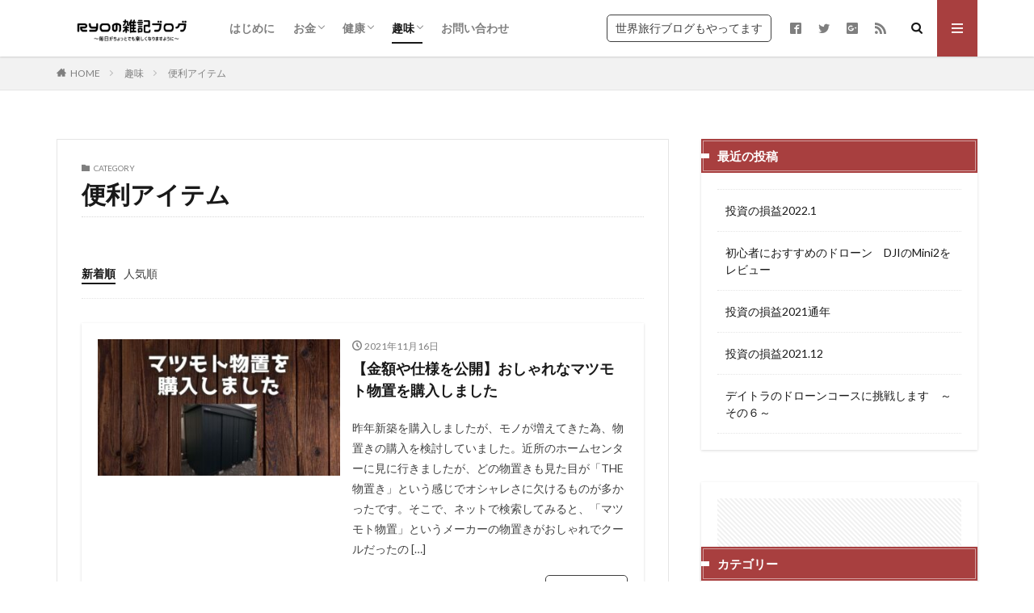

--- FILE ---
content_type: text/html; charset=UTF-8
request_url: https://ryo-zakki.sekaryo.com/category/%E8%B6%A3%E5%91%B3/%E4%BE%BF%E5%88%A9%E3%82%A2%E3%82%A4%E3%83%86%E3%83%A0/
body_size: 15255
content:

<!DOCTYPE html>

<html lang="ja" prefix="og: http://ogp.me/ns#" class="t-html 
">

<head prefix="og: http://ogp.me/ns# fb: http://ogp.me/ns/fb# article: http://ogp.me/ns/article#">
<meta charset="UTF-8">
<title>便利アイテム│RYOの雑記ブログ　〜毎日がちょっとでも楽しくなりますように〜</title>
<meta name='robots' content='max-image-preview:large' />
<style id='wp-img-auto-sizes-contain-inline-css' type='text/css'>
img:is([sizes=auto i],[sizes^="auto," i]){contain-intrinsic-size:3000px 1500px}
/*# sourceURL=wp-img-auto-sizes-contain-inline-css */
</style>
<link rel='stylesheet' id='dashicons-css' href='https://ryo-zakki.sekaryo.com/wp-includes/css/dashicons.min.css?ver=6.9' type='text/css' media='all' />
<link rel='stylesheet' id='thickbox-css' href='https://ryo-zakki.sekaryo.com/wp-includes/js/thickbox/thickbox.css?ver=6.9' type='text/css' media='all' />
<link rel='stylesheet' id='wp-block-library-css' href='https://ryo-zakki.sekaryo.com/wp-includes/css/dist/block-library/style.min.css?ver=6.9' type='text/css' media='all' />
<style id='global-styles-inline-css' type='text/css'>
:root{--wp--preset--aspect-ratio--square: 1;--wp--preset--aspect-ratio--4-3: 4/3;--wp--preset--aspect-ratio--3-4: 3/4;--wp--preset--aspect-ratio--3-2: 3/2;--wp--preset--aspect-ratio--2-3: 2/3;--wp--preset--aspect-ratio--16-9: 16/9;--wp--preset--aspect-ratio--9-16: 9/16;--wp--preset--color--black: #000000;--wp--preset--color--cyan-bluish-gray: #abb8c3;--wp--preset--color--white: #ffffff;--wp--preset--color--pale-pink: #f78da7;--wp--preset--color--vivid-red: #cf2e2e;--wp--preset--color--luminous-vivid-orange: #ff6900;--wp--preset--color--luminous-vivid-amber: #fcb900;--wp--preset--color--light-green-cyan: #7bdcb5;--wp--preset--color--vivid-green-cyan: #00d084;--wp--preset--color--pale-cyan-blue: #8ed1fc;--wp--preset--color--vivid-cyan-blue: #0693e3;--wp--preset--color--vivid-purple: #9b51e0;--wp--preset--gradient--vivid-cyan-blue-to-vivid-purple: linear-gradient(135deg,rgb(6,147,227) 0%,rgb(155,81,224) 100%);--wp--preset--gradient--light-green-cyan-to-vivid-green-cyan: linear-gradient(135deg,rgb(122,220,180) 0%,rgb(0,208,130) 100%);--wp--preset--gradient--luminous-vivid-amber-to-luminous-vivid-orange: linear-gradient(135deg,rgb(252,185,0) 0%,rgb(255,105,0) 100%);--wp--preset--gradient--luminous-vivid-orange-to-vivid-red: linear-gradient(135deg,rgb(255,105,0) 0%,rgb(207,46,46) 100%);--wp--preset--gradient--very-light-gray-to-cyan-bluish-gray: linear-gradient(135deg,rgb(238,238,238) 0%,rgb(169,184,195) 100%);--wp--preset--gradient--cool-to-warm-spectrum: linear-gradient(135deg,rgb(74,234,220) 0%,rgb(151,120,209) 20%,rgb(207,42,186) 40%,rgb(238,44,130) 60%,rgb(251,105,98) 80%,rgb(254,248,76) 100%);--wp--preset--gradient--blush-light-purple: linear-gradient(135deg,rgb(255,206,236) 0%,rgb(152,150,240) 100%);--wp--preset--gradient--blush-bordeaux: linear-gradient(135deg,rgb(254,205,165) 0%,rgb(254,45,45) 50%,rgb(107,0,62) 100%);--wp--preset--gradient--luminous-dusk: linear-gradient(135deg,rgb(255,203,112) 0%,rgb(199,81,192) 50%,rgb(65,88,208) 100%);--wp--preset--gradient--pale-ocean: linear-gradient(135deg,rgb(255,245,203) 0%,rgb(182,227,212) 50%,rgb(51,167,181) 100%);--wp--preset--gradient--electric-grass: linear-gradient(135deg,rgb(202,248,128) 0%,rgb(113,206,126) 100%);--wp--preset--gradient--midnight: linear-gradient(135deg,rgb(2,3,129) 0%,rgb(40,116,252) 100%);--wp--preset--font-size--small: 13px;--wp--preset--font-size--medium: 20px;--wp--preset--font-size--large: 36px;--wp--preset--font-size--x-large: 42px;--wp--preset--spacing--20: 0.44rem;--wp--preset--spacing--30: 0.67rem;--wp--preset--spacing--40: 1rem;--wp--preset--spacing--50: 1.5rem;--wp--preset--spacing--60: 2.25rem;--wp--preset--spacing--70: 3.38rem;--wp--preset--spacing--80: 5.06rem;--wp--preset--shadow--natural: 6px 6px 9px rgba(0, 0, 0, 0.2);--wp--preset--shadow--deep: 12px 12px 50px rgba(0, 0, 0, 0.4);--wp--preset--shadow--sharp: 6px 6px 0px rgba(0, 0, 0, 0.2);--wp--preset--shadow--outlined: 6px 6px 0px -3px rgb(255, 255, 255), 6px 6px rgb(0, 0, 0);--wp--preset--shadow--crisp: 6px 6px 0px rgb(0, 0, 0);}:where(.is-layout-flex){gap: 0.5em;}:where(.is-layout-grid){gap: 0.5em;}body .is-layout-flex{display: flex;}.is-layout-flex{flex-wrap: wrap;align-items: center;}.is-layout-flex > :is(*, div){margin: 0;}body .is-layout-grid{display: grid;}.is-layout-grid > :is(*, div){margin: 0;}:where(.wp-block-columns.is-layout-flex){gap: 2em;}:where(.wp-block-columns.is-layout-grid){gap: 2em;}:where(.wp-block-post-template.is-layout-flex){gap: 1.25em;}:where(.wp-block-post-template.is-layout-grid){gap: 1.25em;}.has-black-color{color: var(--wp--preset--color--black) !important;}.has-cyan-bluish-gray-color{color: var(--wp--preset--color--cyan-bluish-gray) !important;}.has-white-color{color: var(--wp--preset--color--white) !important;}.has-pale-pink-color{color: var(--wp--preset--color--pale-pink) !important;}.has-vivid-red-color{color: var(--wp--preset--color--vivid-red) !important;}.has-luminous-vivid-orange-color{color: var(--wp--preset--color--luminous-vivid-orange) !important;}.has-luminous-vivid-amber-color{color: var(--wp--preset--color--luminous-vivid-amber) !important;}.has-light-green-cyan-color{color: var(--wp--preset--color--light-green-cyan) !important;}.has-vivid-green-cyan-color{color: var(--wp--preset--color--vivid-green-cyan) !important;}.has-pale-cyan-blue-color{color: var(--wp--preset--color--pale-cyan-blue) !important;}.has-vivid-cyan-blue-color{color: var(--wp--preset--color--vivid-cyan-blue) !important;}.has-vivid-purple-color{color: var(--wp--preset--color--vivid-purple) !important;}.has-black-background-color{background-color: var(--wp--preset--color--black) !important;}.has-cyan-bluish-gray-background-color{background-color: var(--wp--preset--color--cyan-bluish-gray) !important;}.has-white-background-color{background-color: var(--wp--preset--color--white) !important;}.has-pale-pink-background-color{background-color: var(--wp--preset--color--pale-pink) !important;}.has-vivid-red-background-color{background-color: var(--wp--preset--color--vivid-red) !important;}.has-luminous-vivid-orange-background-color{background-color: var(--wp--preset--color--luminous-vivid-orange) !important;}.has-luminous-vivid-amber-background-color{background-color: var(--wp--preset--color--luminous-vivid-amber) !important;}.has-light-green-cyan-background-color{background-color: var(--wp--preset--color--light-green-cyan) !important;}.has-vivid-green-cyan-background-color{background-color: var(--wp--preset--color--vivid-green-cyan) !important;}.has-pale-cyan-blue-background-color{background-color: var(--wp--preset--color--pale-cyan-blue) !important;}.has-vivid-cyan-blue-background-color{background-color: var(--wp--preset--color--vivid-cyan-blue) !important;}.has-vivid-purple-background-color{background-color: var(--wp--preset--color--vivid-purple) !important;}.has-black-border-color{border-color: var(--wp--preset--color--black) !important;}.has-cyan-bluish-gray-border-color{border-color: var(--wp--preset--color--cyan-bluish-gray) !important;}.has-white-border-color{border-color: var(--wp--preset--color--white) !important;}.has-pale-pink-border-color{border-color: var(--wp--preset--color--pale-pink) !important;}.has-vivid-red-border-color{border-color: var(--wp--preset--color--vivid-red) !important;}.has-luminous-vivid-orange-border-color{border-color: var(--wp--preset--color--luminous-vivid-orange) !important;}.has-luminous-vivid-amber-border-color{border-color: var(--wp--preset--color--luminous-vivid-amber) !important;}.has-light-green-cyan-border-color{border-color: var(--wp--preset--color--light-green-cyan) !important;}.has-vivid-green-cyan-border-color{border-color: var(--wp--preset--color--vivid-green-cyan) !important;}.has-pale-cyan-blue-border-color{border-color: var(--wp--preset--color--pale-cyan-blue) !important;}.has-vivid-cyan-blue-border-color{border-color: var(--wp--preset--color--vivid-cyan-blue) !important;}.has-vivid-purple-border-color{border-color: var(--wp--preset--color--vivid-purple) !important;}.has-vivid-cyan-blue-to-vivid-purple-gradient-background{background: var(--wp--preset--gradient--vivid-cyan-blue-to-vivid-purple) !important;}.has-light-green-cyan-to-vivid-green-cyan-gradient-background{background: var(--wp--preset--gradient--light-green-cyan-to-vivid-green-cyan) !important;}.has-luminous-vivid-amber-to-luminous-vivid-orange-gradient-background{background: var(--wp--preset--gradient--luminous-vivid-amber-to-luminous-vivid-orange) !important;}.has-luminous-vivid-orange-to-vivid-red-gradient-background{background: var(--wp--preset--gradient--luminous-vivid-orange-to-vivid-red) !important;}.has-very-light-gray-to-cyan-bluish-gray-gradient-background{background: var(--wp--preset--gradient--very-light-gray-to-cyan-bluish-gray) !important;}.has-cool-to-warm-spectrum-gradient-background{background: var(--wp--preset--gradient--cool-to-warm-spectrum) !important;}.has-blush-light-purple-gradient-background{background: var(--wp--preset--gradient--blush-light-purple) !important;}.has-blush-bordeaux-gradient-background{background: var(--wp--preset--gradient--blush-bordeaux) !important;}.has-luminous-dusk-gradient-background{background: var(--wp--preset--gradient--luminous-dusk) !important;}.has-pale-ocean-gradient-background{background: var(--wp--preset--gradient--pale-ocean) !important;}.has-electric-grass-gradient-background{background: var(--wp--preset--gradient--electric-grass) !important;}.has-midnight-gradient-background{background: var(--wp--preset--gradient--midnight) !important;}.has-small-font-size{font-size: var(--wp--preset--font-size--small) !important;}.has-medium-font-size{font-size: var(--wp--preset--font-size--medium) !important;}.has-large-font-size{font-size: var(--wp--preset--font-size--large) !important;}.has-x-large-font-size{font-size: var(--wp--preset--font-size--x-large) !important;}
/*# sourceURL=global-styles-inline-css */
</style>

<style id='classic-theme-styles-inline-css' type='text/css'>
/*! This file is auto-generated */
.wp-block-button__link{color:#fff;background-color:#32373c;border-radius:9999px;box-shadow:none;text-decoration:none;padding:calc(.667em + 2px) calc(1.333em + 2px);font-size:1.125em}.wp-block-file__button{background:#32373c;color:#fff;text-decoration:none}
/*# sourceURL=/wp-includes/css/classic-themes.min.css */
</style>
<script type="text/javascript" src="https://ryo-zakki.sekaryo.com/wp-includes/js/jquery/jquery.min.js?ver=3.7.1" id="jquery-core-js"></script>
<script type="text/javascript" src="https://ryo-zakki.sekaryo.com/wp-includes/js/jquery/jquery-migrate.min.js?ver=3.4.1" id="jquery-migrate-js"></script>
<link rel="https://api.w.org/" href="https://ryo-zakki.sekaryo.com/wp-json/" /><link rel="alternate" title="JSON" type="application/json" href="https://ryo-zakki.sekaryo.com/wp-json/wp/v2/categories/5" /><link class="css-async" rel href="https://ryo-zakki.sekaryo.com/wp-content/themes/the-thor/css/icon.min.css">
<link class="css-async" rel href="https://fonts.googleapis.com/css?family=Lato:100,300,400,700,900">
<link class="css-async" rel href="https://fonts.googleapis.com/css?family=Fjalla+One">
<link rel="stylesheet" href="https://fonts.googleapis.com/css?family=Noto+Sans+JP:100,200,300,400,500,600,700,800,900">
<link rel="stylesheet" href="https://ryo-zakki.sekaryo.com/wp-content/themes/the-thor/style.min.css">
<link rel="next" href="https://ryo-zakki.sekaryo.com/category/%E8%B6%A3%E5%91%B3/%E4%BE%BF%E5%88%A9%E3%82%A2%E3%82%A4%E3%83%86%E3%83%A0/page/2/" />
<script src="https://ajax.googleapis.com/ajax/libs/jquery/1.12.4/jquery.min.js"></script>
<meta http-equiv="X-UA-Compatible" content="IE=edge">
<meta name="viewport" content="width=device-width, initial-scale=1, viewport-fit=cover"/>
<script>
(function(i,s,o,g,r,a,m){i['GoogleAnalyticsObject']=r;i[r]=i[r]||function(){
(i[r].q=i[r].q||[]).push(arguments)},i[r].l=1*new Date();a=s.createElement(o),
m=s.getElementsByTagName(o)[0];a.async=1;a.src=g;m.parentNode.insertBefore(a,m)
})(window,document,'script','https://www.google-analytics.com/analytics.js','ga');

ga('create', 'UA-123748823-2', 'auto');
ga('send', 'pageview');
</script>
<style>
.swiper-slider{height: 260px;}@media only screen and (min-width: 768px){.swiper-slider {height: 300px;}}.eyecatch__link.eyecatch__link-mask:hover::after{content: "DETAIL";}.eyecatch__link.eyecatch__link-maskzoom:hover::after{content: "DETAIL";}.eyecatch__link.eyecatch__link-maskzoomrotate:hover::after{content: "DETAIL";}.content .es-LiconBox:before{background-color:#a83f3f;}.content .es-LiconCircle:before{background-color:#a83f3f;}.content .es-BTiconBox:before{background-color:#a83f3f;}.content .es-BTiconCircle:before{background-color:#a83f3f;}.content .es-BiconObi{border-color:#a83f3f;}.content .es-BiconCorner:before{background-color:#a83f3f;}.content .es-BiconCircle:before{background-color:#a83f3f;}.content .es-BmarkHatena::before{background-color:#005293;}.content .es-BmarkExcl::before{background-color:#b60105;}.content .es-BmarkQ::before{background-color:#005293;}.content .es-BmarkQ::after{border-top-color:#005293;}.content .es-BmarkA::before{color:#b60105;}.content .es-BsubTradi::before{color:#ffffff;background-color:#b60105;border-color:#b60105;}.btn__link-primary{color:#ffffff; background-color:#3f3f3f;}.content .btn__link-primary{color:#ffffff; background-color:#3f3f3f;}.searchBtn__contentInner .btn__link-search{color:#ffffff; background-color:#3f3f3f;}.btn__link-secondary{color:#ffffff; background-color:#3f3f3f;}.content .btn__link-secondary{color:#ffffff; background-color:#3f3f3f;}.btn__link-search{color:#ffffff; background-color:#3f3f3f;}.btn__link-normal{color:#3f3f3f;}.content .btn__link-normal{color:#3f3f3f;}.btn__link-normal:hover{background-color:#3f3f3f;}.content .btn__link-normal:hover{background-color:#3f3f3f;}.comments__list .comment-reply-link{color:#3f3f3f;}.comments__list .comment-reply-link:hover{background-color:#3f3f3f;}@media only screen and (min-width: 992px){.subNavi__link-pickup{color:#3f3f3f;}}@media only screen and (min-width: 992px){.subNavi__link-pickup:hover{background-color:#3f3f3f;}}.partsH2-12 h2{color:#191919; border-left-color:#f2f2f2; border-bottom-color:#d8d8d8;}.partsH3-25 h3{color:#191919; background-color:#f2f2f2;}.partsH3-25 h3::after{border-top-color:#f2f2f2;}.content h4{color:#191919}.content h5{color:#191919}.content ul > li::before{color:#a83f3f;}.content ul{color:#191919;}.content ol > li::before{color:#a83f3f; border-color:#a83f3f;}.content ol > li > ol > li::before{background-color:#a83f3f; border-color:#a83f3f;}.content ol > li > ol > li > ol > li::before{color:#a83f3f; border-color:#a83f3f;}.content ol{color:#191919;}.content .balloon .balloon__text{color:#191919; background-color:#f2f2f2;}.content .balloon .balloon__text-left:before{border-left-color:#f2f2f2;}.content .balloon .balloon__text-right:before{border-right-color:#f2f2f2;}.content .balloon-boder .balloon__text{color:#191919; background-color:#ffffff;  border-color:#d8d8d8;}.content .balloon-boder .balloon__text-left:before{border-left-color:#d8d8d8;}.content .balloon-boder .balloon__text-left:after{border-left-color:#ffffff;}.content .balloon-boder .balloon__text-right:before{border-right-color:#d8d8d8;}.content .balloon-boder .balloon__text-right:after{border-right-color:#ffffff;}.content blockquote{color:#191919; background-color:#f2f2f2;}.content blockquote::before{color:#d8d8d8;}.content table{color:#191919; border-top-color:#E5E5E5; border-left-color:#E5E5E5;}.content table th{background:#7f7f7f; color:#ffffff; ;border-right-color:#E5E5E5; border-bottom-color:#E5E5E5;}.content table td{background:#ffffff; ;border-right-color:#E5E5E5; border-bottom-color:#E5E5E5;}.content table tr:nth-child(odd) td{background-color:#f2f2f2;}
</style>
<style type="text/css">.broken_link, a.broken_link {
	text-decoration: line-through;
}</style><meta property="og:site_name" content="RYOの雑記ブログ　〜毎日がちょっとでも楽しくなりますように〜" />
<meta property="og:type" content="website" />
<meta property="og:title" content="便利アイテム│RYOの雑記ブログ　〜毎日がちょっとでも楽しくなりますように〜" />
<meta property="og:description" content="" />
<meta property="og:url" content="https://ryo-zakki.sekaryo.com/category/%e8%b6%a3%e5%91%b3/%e4%be%bf%e5%88%a9%e3%82%a2%e3%82%a4%e3%83%86%e3%83%a0/" />
<meta property="og:image" content="https://ryo-zakki.sekaryo.com/wp-content/themes/the-thor/img/img_no_768.gif" />
<meta name="twitter:card" content="summary_large_image" />
<meta name="twitter:site" content="@examples" />


</head>
<body class=" t-logoSp40 t-logoPc70 t-footerFixed" id="top">


  <!--l-header-->
  <header class="l-header l-header-shadow">
    <div class="container container-header">

      <!--logo-->
			<p class="siteTitle">
				<a class="siteTitle__link" href="https://ryo-zakki.sekaryo.com">
											<img class="siteTitle__logo" src="https://ryo-zakki.sekaryo.com/wp-content/uploads/burogu-logo-2.png" alt="RYOの雑記ブログ　〜毎日がちょっとでも楽しくなりますように〜" width="500" height="180" >
					        </a>
      </p>      <!--/logo-->


      				<!--globalNavi-->
				<nav class="globalNavi">
					<div class="globalNavi__inner">
            <ul class="globalNavi__list"><li id="menu-item-57" class="menu-item menu-item-type-post_type menu-item-object-page menu-item-57"><a href="https://ryo-zakki.sekaryo.com/nice-to-meet-you/">はじめに</a></li>
<li id="menu-item-85" class="menu-item menu-item-type-taxonomy menu-item-object-category menu-item-has-children menu-item-85"><a href="https://ryo-zakki.sekaryo.com/category/money/">お金</a>
<ul class="sub-menu">
	<li id="menu-item-305" class="menu-item menu-item-type-taxonomy menu-item-object-category menu-item-305"><a href="https://ryo-zakki.sekaryo.com/category/money/%e6%8a%95%e8%b3%87/">投資</a></li>
	<li id="menu-item-407" class="menu-item menu-item-type-taxonomy menu-item-object-category menu-item-407"><a href="https://ryo-zakki.sekaryo.com/category/money/setuyaku/">節約</a></li>
</ul>
</li>
<li id="menu-item-307" class="menu-item menu-item-type-taxonomy menu-item-object-category menu-item-has-children menu-item-307"><a href="https://ryo-zakki.sekaryo.com/category/%e5%81%a5%e5%ba%b7/">健康</a>
<ul class="sub-menu">
	<li id="menu-item-306" class="menu-item menu-item-type-taxonomy menu-item-object-category menu-item-306"><a href="https://ryo-zakki.sekaryo.com/category/%e5%81%a5%e5%ba%b7/%e9%81%8b%e5%8b%95/">運動</a></li>
	<li id="menu-item-497" class="menu-item menu-item-type-taxonomy menu-item-object-category menu-item-497"><a href="https://ryo-zakki.sekaryo.com/category/%e5%81%a5%e5%ba%b7/%e9%a3%9f%e4%ba%8b/">食事</a></li>
</ul>
</li>
<li id="menu-item-498" class="menu-item menu-item-type-taxonomy menu-item-object-category current-category-ancestor current-menu-ancestor current-menu-parent current-category-parent menu-item-has-children menu-item-498"><a href="https://ryo-zakki.sekaryo.com/category/%e8%b6%a3%e5%91%b3/">趣味</a>
<ul class="sub-menu">
	<li id="menu-item-1066" class="menu-item menu-item-type-taxonomy menu-item-object-category menu-item-1066"><a href="https://ryo-zakki.sekaryo.com/category/%e8%b6%a3%e5%91%b3/%e3%83%89%e3%83%ad%e3%83%bc%e3%83%b3/">ドローン</a></li>
	<li id="menu-item-205" class="menu-item menu-item-type-taxonomy menu-item-object-category current-menu-item menu-item-205"><a href="https://ryo-zakki.sekaryo.com/category/%e8%b6%a3%e5%91%b3/%e4%be%bf%e5%88%a9%e3%82%a2%e3%82%a4%e3%83%86%e3%83%a0/" aria-current="page">便利アイテム</a></li>
	<li id="menu-item-449" class="menu-item menu-item-type-taxonomy menu-item-object-category menu-item-449"><a href="https://ryo-zakki.sekaryo.com/category/%e8%b6%a3%e5%91%b3/%e8%8a%9d%e7%94%9f%e6%97%a5%e8%a8%98/">芝生日記</a></li>
	<li id="menu-item-242" class="menu-item menu-item-type-taxonomy menu-item-object-category menu-item-242"><a href="https://ryo-zakki.sekaryo.com/category/%e8%b6%a3%e5%91%b3/%e3%81%8a%e5%ba%97%e7%b4%b9%e4%bb%8b/">お店紹介</a></li>
	<li id="menu-item-541" class="menu-item menu-item-type-taxonomy menu-item-object-category menu-item-541"><a href="https://ryo-zakki.sekaryo.com/category/%e8%b6%a3%e5%91%b3/%e6%9b%b8%e7%b1%8d%e7%b4%b9%e4%bb%8b/">書籍紹介</a></li>
</ul>
</li>
<li id="menu-item-394" class="menu-item menu-item-type-post_type menu-item-object-page menu-item-394"><a href="https://ryo-zakki.sekaryo.com/contact-form/">お問い合わせ</a></li>
</ul>					</div>
				</nav>
				<!--/globalNavi-->
			

							<!--subNavi-->
				<nav class="subNavi">
	        	        						<ul class="subNavi__list">
															<li class="subNavi__item"><a class="subNavi__link subNavi__link-pickup" href="https://sekaryo.com/">世界旅行ブログもやってます</a></li>
															<li class="subNavi__item"><a class="subNavi__link icon-facebook2" href="https://www.facebook.com/examples"></a></li>
															<li class="subNavi__item"><a class="subNavi__link icon-twitter" href="https://twitter.com/examples"></a></li>
															<li class="subNavi__item"><a class="subNavi__link icon-google-plus2" href="https://plus.google.com/examples"></a></li>
																								<li class="subNavi__item"><a class="subNavi__link icon-rss" href="https://ryo-zakki.sekaryo.com/feed/"></a></li>
																					</ul>
									</nav>
				<!--/subNavi-->
			

            <!--searchBtn-->
			<div class="searchBtn ">
        <input class="searchBtn__checkbox" id="searchBtn-checkbox" type="checkbox">
        <label class="searchBtn__link searchBtn__link-text icon-search" for="searchBtn-checkbox"></label>
        <label class="searchBtn__unshown" for="searchBtn-checkbox"></label>

        <div class="searchBtn__content">
          <div class="searchBtn__scroll">
            <label class="searchBtn__close" for="searchBtn-checkbox"><i class="icon-close"></i>CLOSE</label>
            <div class="searchBtn__contentInner">
              <aside class="widget">
  <div class="widgetSearch">
    <form method="get" action="https://ryo-zakki.sekaryo.com" target="_top">
  <div class="widgetSearch__contents">
    <h3 class="heading heading-tertiary">キーワード</h3>
    <input class="widgetSearch__input widgetSearch__input-max" type="text" name="s" placeholder="キーワードを入力" value="">

        <ol class="widgetSearch__word">
            <li class="widgetSearch__wordItem"><a href="https://ryo-zakki.sekaryo.com?s=WEB">WEB</a></li>
	              <li class="widgetSearch__wordItem"><a href="https://ryo-zakki.sekaryo.com?s=デザイン">デザイン</a></li>
	              <li class="widgetSearch__wordItem"><a href="https://ryo-zakki.sekaryo.com?s=SEO">SEO</a></li>
	                  </ol>
    
  </div>

  <div class="widgetSearch__contents">
    <h3 class="heading heading-tertiary">カテゴリー</h3>
	<select  name='cat' id='cat_697e8a7eacb25' class='widgetSearch__select'>
	<option value=''>カテゴリーを選択</option>
	<option class="level-0" value="1">カテゴリー</option>
	<option class="level-0" value="3">お金</option>
	<option class="level-0" value="5" selected="selected">便利アイテム</option>
	<option class="level-0" value="15">健康</option>
	<option class="level-0" value="16">投資</option>
	<option class="level-0" value="17">運動</option>
	<option class="level-0" value="23">お店紹介</option>
	<option class="level-0" value="44">節約</option>
	<option class="level-0" value="47">芝生日記</option>
	<option class="level-0" value="50">食事</option>
	<option class="level-0" value="51">趣味</option>
	<option class="level-0" value="57">書籍紹介</option>
	<option class="level-0" value="58">ドローン</option>
</select>
  </div>

  	<div class="widgetSearch__tag">
    <h3 class="heading heading-tertiary">タグ</h3>
    <label><input class="widgetSearch__check" type="checkbox" name="tag[]" value="eh-ls300" /><span class="widgetSearch__checkLabel">EH-LS300</span></label><label><input class="widgetSearch__check" type="checkbox" name="tag[]" value="eh-ls500" /><span class="widgetSearch__checkLabel">EH-LS500</span></label><label><input class="widgetSearch__check" type="checkbox" name="tag[]" value="eh-tw7000%e3%80%81%e3%83%a1%e3%83%aa%e3%83%83%e3%83%88" /><span class="widgetSearch__checkLabel">EH-TW7000、メリット</span></label><label><input class="widgetSearch__check" type="checkbox" name="tag[]" value="icl" /><span class="widgetSearch__checkLabel">ICL</span></label><label><input class="widgetSearch__check" type="checkbox" name="tag[]" value="maru" /><span class="widgetSearch__checkLabel">MARU</span></label><label><input class="widgetSearch__check" type="checkbox" name="tag[]" value="qrio-lock" /><span class="widgetSearch__checkLabel">Qrio Lock</span></label><label><input class="widgetSearch__check" type="checkbox" name="tag[]" value="watch-gt-2-pro" /><span class="widgetSearch__checkLabel">WATCH GT 2 PRO</span></label><label><input class="widgetSearch__check" type="checkbox" name="tag[]" value="wena3" /><span class="widgetSearch__checkLabel">wena3</span></label><label><input class="widgetSearch__check" type="checkbox" name="tag[]" value="zita" /><span class="widgetSearch__checkLabel">ZitA</span></label><label><input class="widgetSearch__check" type="checkbox" name="tag[]" value="%e3%81%82%e3%82%8f%e3%82%89%e5%b8%82" /><span class="widgetSearch__checkLabel">あわら市</span></label><label><input class="widgetSearch__check" type="checkbox" name="tag[]" value="%e3%81%a4%e3%81%bf%e3%81%9f%e3%81%a6nisa" /><span class="widgetSearch__checkLabel">つみたてNISA</span></label><label><input class="widgetSearch__check" type="checkbox" name="tag[]" value="%e3%82%ad%e3%83%a5%e3%83%aa%e3%82%aa%e3%83%ad%e3%83%83%e3%82%af" /><span class="widgetSearch__checkLabel">キュリオロック</span></label><label><input class="widgetSearch__check" type="checkbox" name="tag[]" value="%e3%82%b3%e3%83%b3%e3%83%9c%e3%83%a9%e3%82%a4%e3%83%88" /><span class="widgetSearch__checkLabel">コンボライト</span></label><label><input class="widgetSearch__check" type="checkbox" name="tag[]" value="%e3%82%b4%e3%83%9f%e7%ae%b1" /><span class="widgetSearch__checkLabel">ゴミ箱</span></label><label><input class="widgetSearch__check" type="checkbox" name="tag[]" value="%e3%82%b9%e3%83%86%e3%83%bc%e3%82%ad" /><span class="widgetSearch__checkLabel">ステーキ</span></label><label><input class="widgetSearch__check" type="checkbox" name="tag[]" value="%e3%83%80%e3%82%a4%e3%82%a8%e3%83%83%e3%83%88" /><span class="widgetSearch__checkLabel">ダイエット</span></label><label><input class="widgetSearch__check" type="checkbox" name="tag[]" value="%e3%83%87%e3%83%a1%e3%83%aa%e3%83%83%e3%83%88" /><span class="widgetSearch__checkLabel">デメリット</span></label><label><input class="widgetSearch__check" type="checkbox" name="tag[]" value="%e3%83%91%e3%83%ac%e3%82%aa" /><span class="widgetSearch__checkLabel">パレオ</span></label><label><input class="widgetSearch__check" type="checkbox" name="tag[]" value="%e3%83%97%e3%83%ad%e3%82%b0%e3%83%a9%e3%83%a0" /><span class="widgetSearch__checkLabel">プログラム</span></label><label><input class="widgetSearch__check" type="checkbox" name="tag[]" value="%e3%83%97%e3%83%ad%e3%82%b8%e3%82%a7%e3%82%af%e3%82%bf%e3%83%bc" /><span class="widgetSearch__checkLabel">プロジェクター</span></label><label><input class="widgetSearch__check" type="checkbox" name="tag[]" value="%e3%83%a1%e3%83%aa%e3%83%83%e3%83%88" /><span class="widgetSearch__checkLabel">メリット</span></label><label><input class="widgetSearch__check" type="checkbox" name="tag[]" value="%e3%83%aa%e3%83%b3%e3%82%b0%e3%83%95%e3%82%a3%e3%83%83%e3%83%88%e3%82%a2%e3%83%89%e3%83%99%e3%83%b3%e3%83%81%e3%83%a3%e3%83%bc" /><span class="widgetSearch__checkLabel">リングフィットアドベンチャー</span></label><label><input class="widgetSearch__check" type="checkbox" name="tag[]" value="%e3%83%ac%e3%83%bc%e3%82%b7%e3%83%83%e3%82%af" /><span class="widgetSearch__checkLabel">レーシック</span></label><label><input class="widgetSearch__check" type="checkbox" name="tag[]" value="%e5%81%a5%e5%ba%b7" /><span class="widgetSearch__checkLabel">健康</span></label><label><input class="widgetSearch__check" type="checkbox" name="tag[]" value="%e5%89%8a%e6%b8%9b" /><span class="widgetSearch__checkLabel">削減</span></label><label><input class="widgetSearch__check" type="checkbox" name="tag[]" value="%e5%8d%98%e5%88%a9" /><span class="widgetSearch__checkLabel">単利</span></label><label><input class="widgetSearch__check" type="checkbox" name="tag[]" value="%e5%9b%ba%e5%ae%9a%e8%b2%bb" /><span class="widgetSearch__checkLabel">固定費</span></label><label><input class="widgetSearch__check" type="checkbox" name="tag[]" value="%e5%ae%85%e9%85%8d%e3%83%9c%e3%83%83%e3%82%af%e3%82%b9" /><span class="widgetSearch__checkLabel">宅配ボックス</span></label><label><input class="widgetSearch__check" type="checkbox" name="tag[]" value="%e5%ae%9f%e8%b7%b5" /><span class="widgetSearch__checkLabel">実践</span></label><label><input class="widgetSearch__check" type="checkbox" name="tag[]" value="%e5%b9%b4%e5%88%a9" /><span class="widgetSearch__checkLabel">年利</span></label><label><input class="widgetSearch__check" type="checkbox" name="tag[]" value="%e6%8a%95%e8%b3%87" /><span class="widgetSearch__checkLabel">投資</span></label><label><input class="widgetSearch__check" type="checkbox" name="tag[]" value="%e6%8a%95%e8%b3%87%e4%bf%a1%e8%a8%97" /><span class="widgetSearch__checkLabel">投資信託</span></label><label><input class="widgetSearch__check" type="checkbox" name="tag[]" value="%e6%af%94%e8%bc%83" /><span class="widgetSearch__checkLabel">比較</span></label><label><input class="widgetSearch__check" type="checkbox" name="tag[]" value="%e7%a9%8d%e7%ab%8bnisa" /><span class="widgetSearch__checkLabel">積立NISA</span></label><label><input class="widgetSearch__check" type="checkbox" name="tag[]" value="%e7%a9%ba%e8%85%b9" /><span class="widgetSearch__checkLabel">空腹</span></label><label><input class="widgetSearch__check" type="checkbox" name="tag[]" value="%e7%b1%b3%e5%9b%bd%e6%a0%aa" /><span class="widgetSearch__checkLabel">米国株</span></label><label><input class="widgetSearch__check" type="checkbox" name="tag[]" value="%e8%87%aa%e5%8b%95%e9%96%8b%e9%96%89" /><span class="widgetSearch__checkLabel">自動開閉</span></label><label><input class="widgetSearch__check" type="checkbox" name="tag[]" value="%e8%a4%87%e5%88%a9" /><span class="widgetSearch__checkLabel">複利</span></label><label><input class="widgetSearch__check" type="checkbox" name="tag[]" value="%e8%a6%8b%e7%9b%b4%e3%81%97" /><span class="widgetSearch__checkLabel">見直し</span></label><label><input class="widgetSearch__check" type="checkbox" name="tag[]" value="%e8%a6%96%e5%8a%9b%e7%9f%af%e6%ad%a3" /><span class="widgetSearch__checkLabel">視力矯正</span></label>  </div>
  
  <div class="btn btn-search">
    <button class="btn__link btn__link-search" type="submit" value="search">検索</button>
  </div>
</form>
  </div>
</aside>
            </div>
          </div>
        </div>
      </div>
			<!--/searchBtn-->
      

            <!--menuBtn-->
			<div class="menuBtn ">
        <input class="menuBtn__checkbox" id="menuBtn-checkbox" type="checkbox">
        <label class="menuBtn__link menuBtn__link-text icon-menu" for="menuBtn-checkbox"></label>
        <label class="menuBtn__unshown" for="menuBtn-checkbox"></label>
        <div class="menuBtn__content">
          <div class="menuBtn__scroll">
            <label class="menuBtn__close" for="menuBtn-checkbox"><i class="icon-close"></i>CLOSE</label>
            <div class="menuBtn__contentInner">
															<nav class="menuBtn__navi u-none-pc">
	              		                	<div class="btn btn-center"><a class="btn__link btn__link-normal" href="https://sekaryo.com/">世界旅行ブログもやってます</a></div>
										                <ul class="menuBtn__naviList">
																					<li class="menuBtn__naviItem"><a class="menuBtn__naviLink icon-facebook" href="https://www.facebook.com/examples"></a></li>
																					<li class="menuBtn__naviItem"><a class="menuBtn__naviLink icon-twitter" href="https://twitter.com/examples"></a></li>
																					<li class="menuBtn__naviItem"><a class="menuBtn__naviLink icon-google-plus" href="https://plus.google.com/examples"></a></li>
																																	<li class="menuBtn__naviItem"><a class="menuBtn__naviLink icon-rss" href="https://ryo-zakki.sekaryo.com/feed/"></a></li>
																						                </ul>
								</nav>
	              																							<aside class="widget widget-menu widget_categories"><h2 class="heading heading-widgetbottom">カテゴリー</h2><form action="https://ryo-zakki.sekaryo.com" method="get"><label class="screen-reader-text" for="cat">カテゴリー</label><select  name='cat' id='cat' class='postform'>
	<option value='-1'>カテゴリーを選択</option>
	<option class="level-0" value="3">お金&nbsp;&nbsp;(20)</option>
	<option class="level-1" value="16">&nbsp;&nbsp;&nbsp;投資&nbsp;&nbsp;(14)</option>
	<option class="level-1" value="44">&nbsp;&nbsp;&nbsp;節約&nbsp;&nbsp;(3)</option>
	<option class="level-0" value="1">カテゴリー&nbsp;&nbsp;(3)</option>
	<option class="level-0" value="15">健康&nbsp;&nbsp;(7)</option>
	<option class="level-1" value="17">&nbsp;&nbsp;&nbsp;運動&nbsp;&nbsp;(3)</option>
	<option class="level-1" value="50">&nbsp;&nbsp;&nbsp;食事&nbsp;&nbsp;(3)</option>
	<option class="level-0" value="51">趣味&nbsp;&nbsp;(35)</option>
	<option class="level-1" value="23">&nbsp;&nbsp;&nbsp;お店紹介&nbsp;&nbsp;(1)</option>
	<option class="level-1" value="58">&nbsp;&nbsp;&nbsp;ドローン&nbsp;&nbsp;(7)</option>
	<option class="level-1" value="5" selected="selected">&nbsp;&nbsp;&nbsp;便利アイテム&nbsp;&nbsp;(11)</option>
	<option class="level-1" value="57">&nbsp;&nbsp;&nbsp;書籍紹介&nbsp;&nbsp;(3)</option>
	<option class="level-1" value="47">&nbsp;&nbsp;&nbsp;芝生日記&nbsp;&nbsp;(5)</option>
</select>
</form><script type="text/javascript">
/* <![CDATA[ */

( ( dropdownId ) => {
	const dropdown = document.getElementById( dropdownId );
	function onSelectChange() {
		setTimeout( () => {
			if ( 'escape' === dropdown.dataset.lastkey ) {
				return;
			}
			if ( dropdown.value && parseInt( dropdown.value ) > 0 && dropdown instanceof HTMLSelectElement ) {
				dropdown.parentElement.submit();
			}
		}, 250 );
	}
	function onKeyUp( event ) {
		if ( 'Escape' === event.key ) {
			dropdown.dataset.lastkey = 'escape';
		} else {
			delete dropdown.dataset.lastkey;
		}
	}
	function onClick() {
		delete dropdown.dataset.lastkey;
	}
	dropdown.addEventListener( 'keyup', onKeyUp );
	dropdown.addEventListener( 'click', onClick );
	dropdown.addEventListener( 'change', onSelectChange );
})( "cat" );

//# sourceURL=WP_Widget_Categories%3A%3Awidget
/* ]]> */
</script>
</aside><aside class="widget widget-menu widget_archive"><h2 class="heading heading-widgetbottom">アーカイブ</h2>		<label class="screen-reader-text" for="archives-dropdown-3">アーカイブ</label>
		<select id="archives-dropdown-3" name="archive-dropdown">
			
			<option value="">月を選択</option>
				<option value='https://ryo-zakki.sekaryo.com/2022/02/'> 2022年2月  (1)</option>
	<option value='https://ryo-zakki.sekaryo.com/2022/01/'> 2022年1月  (3)</option>
	<option value='https://ryo-zakki.sekaryo.com/2021/12/'> 2021年12月  (7)</option>
	<option value='https://ryo-zakki.sekaryo.com/2021/11/'> 2021年11月  (3)</option>
	<option value='https://ryo-zakki.sekaryo.com/2021/10/'> 2021年10月  (2)</option>
	<option value='https://ryo-zakki.sekaryo.com/2021/09/'> 2021年9月  (2)</option>
	<option value='https://ryo-zakki.sekaryo.com/2021/08/'> 2021年8月  (3)</option>
	<option value='https://ryo-zakki.sekaryo.com/2021/07/'> 2021年7月  (6)</option>
	<option value='https://ryo-zakki.sekaryo.com/2021/06/'> 2021年6月  (7)</option>
	<option value='https://ryo-zakki.sekaryo.com/2021/05/'> 2021年5月  (8)</option>
	<option value='https://ryo-zakki.sekaryo.com/2021/04/'> 2021年4月  (9)</option>
	<option value='https://ryo-zakki.sekaryo.com/2021/03/'> 2021年3月  (10)</option>

		</select>

			<script type="text/javascript">
/* <![CDATA[ */

( ( dropdownId ) => {
	const dropdown = document.getElementById( dropdownId );
	function onSelectChange() {
		setTimeout( () => {
			if ( 'escape' === dropdown.dataset.lastkey ) {
				return;
			}
			if ( dropdown.value ) {
				document.location.href = dropdown.value;
			}
		}, 250 );
	}
	function onKeyUp( event ) {
		if ( 'Escape' === event.key ) {
			dropdown.dataset.lastkey = 'escape';
		} else {
			delete dropdown.dataset.lastkey;
		}
	}
	function onClick() {
		delete dropdown.dataset.lastkey;
	}
	dropdown.addEventListener( 'keyup', onKeyUp );
	dropdown.addEventListener( 'click', onClick );
	dropdown.addEventListener( 'change', onSelectChange );
})( "archives-dropdown-3" );

//# sourceURL=WP_Widget_Archives%3A%3Awidget
/* ]]> */
</script>
</aside>							            </div>
          </div>
        </div>
			</div>
			<!--/menuBtn-->
      
    </div>
  </header>
  <!--/l-header-->


  <!--l-headerBottom-->
  <div class="l-headerBottom">

    
		
	  	    <div class="wider">
				<!--breadcrum-->
	      <div class="breadcrumb"><ul class="breadcrumb__list container"><li class="breadcrumb__item icon-home"><a href="https://ryo-zakki.sekaryo.com">HOME</a></li><li class="breadcrumb__item"><a href="https://ryo-zakki.sekaryo.com/category/%e8%b6%a3%e5%91%b3/">趣味</a></li><li class="breadcrumb__item breadcrumb__item-current"><a href="https://ryo-zakki.sekaryo.com/category/%e8%b6%a3%e5%91%b3/%e4%be%bf%e5%88%a9%e3%82%a2%e3%82%a4%e3%83%86%e3%83%a0/">便利アイテム</a></li></ul></div>				<!--/breadcrum-->
	    </div>
	  
  </div>
  <!--l-headerBottom-->


  <!--l-wrapper-->
  <div class="l-wrapper">

    <!--l-main-->
        <main class="l-main u-border">


              <div class="dividerBottom">
                    <div class="archiveHead            ">
                        <div class="archiveHead__contents">
              <span class="archiveHead__subtitle"><i class="icon-folder"></i>CATEGORY</span>
              <h1 class="heading heading-primary cc-ft5">便利アイテム</h1>
              
                          </div>
          </div>

                      <!--archiveContents-->
            <div class="archiveContents">

              <section class="content partsH2-12 partsH3-25">
                              </section>
            </div>
            <!--/archiveContents-->
                  </div>
      

      <div class="dividerBottom">
        <!--controller-->
        <input type="radio" name="controller__viewRadio" value="viewWide" class="controller__viewRadio" id="viewWide" ><input type="radio" name="controller__viewRadio" value="viewCard" class="controller__viewRadio" id="viewCard" ><input type="radio" name="controller__viewRadio" value="viewNormal" class="controller__viewRadio" id="viewNormal" checked><ul class="controller "><li class="controller__item"><form method="get" name="newer" action="https://ryo-zakki.sekaryo.com/category/%E8%B6%A3%E5%91%B3/%E4%BE%BF%E5%88%A9%E3%82%A2%E3%82%A4%E3%83%86%E3%83%A0/"><input type="hidden" name="sort" value="newer" /><a class="controller__link is-current" href="javascript:newer.submit()">新着順</a></form></li><li class="controller__item"><form method="get" name="popular" action="https://ryo-zakki.sekaryo.com/category/%E8%B6%A3%E5%91%B3/%E4%BE%BF%E5%88%A9%E3%82%A2%E3%82%A4%E3%83%86%E3%83%A0/"><input type="hidden" name="sort" value="popular" /><a class="controller__link" href="javascript:popular.submit()">人気順</a></form></li></ul>        <!--/controller-->


              <!--archive-->
        <div class="archive">
                                <article class="archive__item archive__item-shadow">

                        <div class="eyecatch">

              			    			                        <a class="eyecatch__link eyecatch__link-maskzoom" href="https://ryo-zakki.sekaryo.com/matsumoto-monooki/">
                                  <img width="375" height="197" src="https://ryo-zakki.sekaryo.com/wp-content/uploads/3867e92ac047590a59973430d8fb63a1-375x197.jpg" class="attachment-icatch375 size-icatch375 wp-post-image" alt="" decoding="async" fetchpriority="high" />                              </a>
            </div>
            
            <div class="archive__contents">

			  
                            <ul class="dateList">
                                  <li class="dateList__item icon-clock">2021年11月16日</li>
                                                                              </ul>
              
              <h2 class="heading heading-secondary">
                <a href="https://ryo-zakki.sekaryo.com/matsumoto-monooki/">【金額や仕様を公開】おしゃれなマツモト物置を購入しました</a>
              </h2>
              <p class="phrase phrase-secondary">
              昨年新築を購入しましたが、モノが増えてきた為、物置きの購入を検討していました。近所のホームセンターに見に行きましたが、どの物置きも見た目が「THE物置き」という感じでオシャレさに欠けるものが多かったです。そこで、ネットで検索してみると、「マツモト物置」というメーカーの物置きがおしゃれでクールだったの [&hellip;]              </p>

                            <div class="btn btn-right">
                <a class="btn__link btn__link-normal" href="https://ryo-zakki.sekaryo.com/matsumoto-monooki/">続きを読む</a>
              </div>
                          </div>
          </article>

            
      		                      <article class="archive__item archive__item-shadow">

                        <div class="eyecatch">

              			    			                        <a class="eyecatch__link eyecatch__link-maskzoom" href="https://ryo-zakki.sekaryo.com/nature-remo/">
                                  <img width="375" height="197" src="https://ryo-zakki.sekaryo.com/wp-content/uploads/26e1f057d8384986e847239c5a52141a-375x197.jpg" class="attachment-icatch375 size-icatch375 wp-post-image" alt="" decoding="async" />                              </a>
            </div>
            
            <div class="archive__contents">

			  
                            <ul class="dateList">
                                  <li class="dateList__item icon-clock">2021年6月14日</li>
                                                                              </ul>
              
              <h2 class="heading heading-secondary">
                <a href="https://ryo-zakki.sekaryo.com/nature-remo/">スマホであらゆる家電を操作できるNATURE REMOがすごい!!</a>
              </h2>
              <p class="phrase phrase-secondary">
              こんにちは。皆さんは家電を操作するときにリモコンを使って操作すると思いますが、テレビやレコーダー、エアコン、部屋のライト等リモコンだらけになってしまうと思います。そこで今回は全てのリモコンをスマホ一つにまとめられる便利なアイテムを紹介します。難しいイメージがある方も、設定はとても簡単ですので一度チャ [&hellip;]              </p>

                            <div class="btn btn-right">
                <a class="btn__link btn__link-normal" href="https://ryo-zakki.sekaryo.com/nature-remo/">続きを読む</a>
              </div>
                          </div>
          </article>

            
      		                      <article class="archive__item archive__item-shadow">

                        <div class="eyecatch">

              			    			                        <a class="eyecatch__link eyecatch__link-maskzoom" href="https://ryo-zakki.sekaryo.com/lw-d32/">
                                  <img width="375" height="197" src="https://ryo-zakki.sekaryo.com/wp-content/uploads/9b1351566846b1abfc938a1a92bfe168-375x197.jpg" class="attachment-icatch375 size-icatch375 wp-post-image" alt="" decoding="async" />                              </a>
            </div>
            
            <div class="archive__contents">

			  
                            <ul class="dateList">
                                  <li class="dateList__item icon-clock">2021年5月31日</li>
                                                                              </ul>
              
              <h2 class="heading heading-secondary">
                <a href="https://ryo-zakki.sekaryo.com/lw-d32/">ルフィエールのワインセラーLW-D32をレビューします</a>
              </h2>
              <p class="phrase phrase-secondary">
              今回はワインセラーの紹介をしていきます。ワインを良く飲まれるかたはご存じだと思いますが、ワインて保存がなかなか難しいんですよね。でもワインセラーっていろんなメーカーから発売されていて、値段がピンキリで、冷却方式とかも違うし購入するのにためらってしまうと思います。そこで今回、ルフィエールのLW-D32 [&hellip;]              </p>

                            <div class="btn btn-right">
                <a class="btn__link btn__link-normal" href="https://ryo-zakki.sekaryo.com/lw-d32/">続きを読む</a>
              </div>
                          </div>
          </article>

            
      		                      <article class="archive__item archive__item-shadow">

                        <div class="eyecatch">

              			    			                        <a class="eyecatch__link eyecatch__link-maskzoom" href="https://ryo-zakki.sekaryo.com/eh-ls300/">
                                  <img width="375" height="197" src="https://ryo-zakki.sekaryo.com/wp-content/uploads/f4b20bf15a46498efa6992778e13cbe9-375x197.jpg" class="attachment-icatch375 size-icatch375 wp-post-image" alt="" decoding="async" />                              </a>
            </div>
            
            <div class="archive__contents">

			  
                            <ul class="dateList">
                                  <li class="dateList__item icon-clock">2021年5月18日</li>
                                                  <li class="dateList__item icon-update">2021年5月19日</li>
                                                              </ul>
              
              <h2 class="heading heading-secondary">
                <a href="https://ryo-zakki.sekaryo.com/eh-ls300/">超単焦点プロジェクターEH-LS300を購入したので評価します</a>
              </h2>
              <p class="phrase phrase-secondary">
              今回はEH-LS300を購入しましたので、実際に使ってみての使い勝手や良いところ、悪いところを紹介したいと思います。 リンク まず、購入にあたっての経緯ですが、以前EH-TW7000を約2ｍの高さの棚に置いて使っていましたが、そこから落下して、壊れてしまったので、もう棚に置くことは諦めて単焦点のプロ [&hellip;]              </p>

                            <div class="btn btn-right">
                <a class="btn__link btn__link-normal" href="https://ryo-zakki.sekaryo.com/eh-ls300/">続きを読む</a>
              </div>
                          </div>
          </article>

            
      		                      <article class="archive__item archive__item-shadow">

                        <div class="eyecatch">

              			    			                        <a class="eyecatch__link eyecatch__link-maskzoom" href="https://ryo-zakki.sekaryo.com/drink-mate/">
                                  <img width="375" height="197" src="https://ryo-zakki.sekaryo.com/wp-content/uploads/7074e653e8366d18fc4635c08a4144b8-375x197.jpg" class="attachment-icatch375 size-icatch375 wp-post-image" alt="" decoding="async" />                              </a>
            </div>
            
            <div class="archive__contents">

			  
                            <ul class="dateList">
                                  <li class="dateList__item icon-clock">2021年5月5日</li>
                                                                              </ul>
              
              <h2 class="heading heading-secondary">
                <a href="https://ryo-zakki.sekaryo.com/drink-mate/">市販の炭酸水はもう必要ない!?ドリンクメイトの炭酸水メーカー買ってみた</a>
              </h2>
              <p class="phrase phrase-secondary">
              今回はドリンクメイトの炭酸水メーカーを紹介します。 我が家では、もともと市販のペットボトルの炭酸水を買っていましたが、いくつかの不満がありました。 単価が高い 一度開けたら早めに飲み切らないと炭酸が抜けてしまう ペットボトルのケースをお店で購入して、家に運ぶのが大変 ペットボトルのゴミが大量に発生す [&hellip;]              </p>

                            <div class="btn btn-right">
                <a class="btn__link btn__link-normal" href="https://ryo-zakki.sekaryo.com/drink-mate/">続きを読む</a>
              </div>
                          </div>
          </article>

            
      		                      <article class="archive__item archive__item-shadow">

                        <div class="eyecatch">

              			    			                        <a class="eyecatch__link eyecatch__link-maskzoom" href="https://ryo-zakki.sekaryo.com/combo-light/">
                                  <img width="375" height="197" src="https://ryo-zakki.sekaryo.com/wp-content/uploads/f5e0f7d4135beeed91bd741db8de39c7-375x197.jpg" class="attachment-icatch375 size-icatch375 wp-post-image" alt="" decoding="async" />                              </a>
            </div>
            
            <div class="archive__contents">

			  
                            <ul class="dateList">
                                  <li class="dateList__item icon-clock">2021年4月7日</li>
                                                  <li class="dateList__item icon-update">2021年4月14日</li>
                                                              </ul>
              
              <h2 class="heading heading-secondary">
                <a href="https://ryo-zakki.sekaryo.com/combo-light/">宅配BOX「コンボライト」を使ってみてのメリット・デメリット</a>
              </h2>
              <p class="phrase phrase-secondary">
              現在のコロナ禍において、インターネットショッピングは欠かせないものになってきています。しかし商品によっては、日付や時間指定ができないことがあったり、午前中で時間指定したとしても、9時に来たり12時に来たりで予定が狂ったりすることありますよね。そこで便利なのが宅配ボックスです。宅配ボックスは家に不在で [&hellip;]              </p>

                            <div class="btn btn-right">
                <a class="btn__link btn__link-normal" href="https://ryo-zakki.sekaryo.com/combo-light/">続きを読む</a>
              </div>
                          </div>
          </article>

            
      		                      <article class="archive__item archive__item-shadow">

                        <div class="eyecatch">

              			    			                        <a class="eyecatch__link eyecatch__link-maskzoom" href="https://ryo-zakki.sekaryo.com/zita/">
                                  <img width="375" height="197" src="https://ryo-zakki.sekaryo.com/wp-content/uploads/724424582c309760dac7d489dea761eb-375x197.jpg" class="attachment-icatch375 size-icatch375 wp-post-image" alt="" decoding="async" />                              </a>
            </div>
            
            <div class="archive__contents">

			  
                            <ul class="dateList">
                                  <li class="dateList__item icon-clock">2021年4月6日</li>
                                                  <li class="dateList__item icon-update">2021年4月14日</li>
                                                              </ul>
              
              <h2 class="heading heading-secondary">
                <a href="https://ryo-zakki.sekaryo.com/zita/">おすすめの自動ごみ箱「ZitA」のメリット・デメリット</a>
              </h2>
              <p class="phrase phrase-secondary">
              日常生活で欠かすことのできないゴミ箱。特にキッチンなどはどうしても生ゴミが出てしまうため、蓋がないとニオイが気になります。蓋つきのゴミ箱にもいくつか種類があり、手で直接蓋を開けるタイプや足で踏んで開けるタイプ、そして自動開閉タイプ。その中でも今回は自動開閉ごみ箱である「ZitA」を購入しましたので使 [&hellip;]              </p>

                            <div class="btn btn-right">
                <a class="btn__link btn__link-normal" href="https://ryo-zakki.sekaryo.com/zita/">続きを読む</a>
              </div>
                          </div>
          </article>

            
      		                      <article class="archive__item archive__item-shadow">

                        <div class="eyecatch">

              			    			                        <a class="eyecatch__link eyecatch__link-maskzoom" href="https://ryo-zakki.sekaryo.com/eh-ls500-or-eh-ls300/">
                                  <img width="375" height="197" src="https://ryo-zakki.sekaryo.com/wp-content/uploads/8f3c91a30f628860d1b29b8781ea745d-375x197.jpg" class="attachment-icatch375 size-icatch375 wp-post-image" alt="" decoding="async" />                              </a>
            </div>
            
            <div class="archive__contents">

			  
                            <ul class="dateList">
                                  <li class="dateList__item icon-clock">2021年3月26日</li>
                                                  <li class="dateList__item icon-update">2021年4月28日</li>
                                                              </ul>
              
              <h2 class="heading heading-secondary">
                <a href="https://ryo-zakki.sekaryo.com/eh-ls500-or-eh-ls300/">どっちがいいの?!エプソンのプロジェクターEH-LS500とEH-LS300を徹底比較</a>
              </h2>
              <p class="phrase phrase-secondary">
              現在使用しているプロジェクター「EH-TW7000」を壊してしまったため、新しいプロジェクターの購入を考えています。 次は単焦点のプロジェクターの購入を検討していますが「EH-LS500」と「EH-LS300」で迷っています。 そこで今回、両者を比較して、気に入った方を購入しようと思っています。 ま [&hellip;]              </p>

                            <div class="btn btn-right">
                <a class="btn__link btn__link-normal" href="https://ryo-zakki.sekaryo.com/eh-ls500-or-eh-ls300/">続きを読む</a>
              </div>
                          </div>
          </article>

            
      		                      <article class="archive__item archive__item-shadow">

                        <div class="eyecatch">

              			    			                        <a class="eyecatch__link eyecatch__link-maskzoom" href="https://ryo-zakki.sekaryo.com/purojekuta/">
                                  <img width="375" height="197" src="https://ryo-zakki.sekaryo.com/wp-content/uploads/5e62fdb33f8d552c1ffd121f0551817d-375x197.jpg" class="attachment-icatch375 size-icatch375 wp-post-image" alt="photo" decoding="async" />                              </a>
            </div>
            
            <div class="archive__contents">

			  
                            <ul class="dateList">
                                  <li class="dateList__item icon-clock">2021年3月25日</li>
                                                  <li class="dateList__item icon-update">2021年4月14日</li>
                                                              </ul>
              
              <h2 class="heading heading-secondary">
                <a href="https://ryo-zakki.sekaryo.com/purojekuta/">プロジェクターのメリット・デメリットとEH-TW7000の紹介</a>
              </h2>
              <p class="phrase phrase-secondary">
              我が家にはテレビがありません。 テレビがあると、ついつい目が行ってしまって気が付くと１，２時間過ぎてしまいます。 その割には、たいした知識も得られず、時間だけを無駄にしていると感じました。時間は有限です。 一般的な人からするとテレビぐらい買えよ・・・と思われるかもしれませんが、あまりテレビの良さを感 [&hellip;]              </p>

                            <div class="btn btn-right">
                <a class="btn__link btn__link-normal" href="https://ryo-zakki.sekaryo.com/purojekuta/">続きを読む</a>
              </div>
                          </div>
          </article>

            
      		                      <article class="archive__item archive__item-shadow">

                        <div class="eyecatch">

              			    			                        <a class="eyecatch__link eyecatch__link-maskzoom" href="https://ryo-zakki.sekaryo.com/qrio-lock/">
                                  <img width="375" height="197" src="https://ryo-zakki.sekaryo.com/wp-content/uploads/060204f37d70578e2c76229bdc7aa9f4-375x197.jpg" class="attachment-icatch375 size-icatch375 wp-post-image" alt="photo" decoding="async" />                              </a>
            </div>
            
            <div class="archive__contents">

			  
                            <ul class="dateList">
                                  <li class="dateList__item icon-clock">2021年3月18日</li>
                                                  <li class="dateList__item icon-update">2021年4月14日</li>
                                                              </ul>
              
              <h2 class="heading heading-secondary">
                <a href="https://ryo-zakki.sekaryo.com/qrio-lock/">Qrio Lockを取り付けたらすごく便利で、生活が楽になった。</a>
              </h2>
              <p class="phrase phrase-secondary">
              Qrio Lockを取り付けたらすごく便利で、生活が楽になった。 あなたは普段生活していて、こんな悩みありませんか。 Name 家の鍵の開け閉め、鍵でするのめんどうだな・・・。スマホやスマートウォッチで開け閉めできたらいいな・・・ Name さっき家出た時、カギ閉めたっけ？確認したいけどそんな時間な [&hellip;]              </p>

                            <div class="btn btn-right">
                <a class="btn__link btn__link-normal" href="https://ryo-zakki.sekaryo.com/qrio-lock/">続きを読む</a>
              </div>
                          </div>
          </article>

            
      		
          </div>
          <!--/archive-->
        

        <!--pager-->
        <ul class="pager"><li class="pager__item pager__item-current">1</li><li class="pager__item"><a href="https://ryo-zakki.sekaryo.com/category/%E8%B6%A3%E5%91%B3/%E4%BE%BF%E5%88%A9%E3%82%A2%E3%82%A4%E3%83%86%E3%83%A0/page/2/">2</a></li><li class="pager__item pager__item-next"><a href="https://ryo-zakki.sekaryo.com/category/%E8%B6%A3%E5%91%B3/%E4%BE%BF%E5%88%A9%E3%82%A2%E3%82%A4%E3%83%86%E3%83%A0/page/2/">Next</a></li></ul>        <!--/pager-->
      </div>

    </main>
    <!--/l-main-->

          <!--l-sidebar-->
<div class="l-sidebar">	
	
  
		<aside class="widget widget-side u-shadowfix widget_recent_entries">
		<h2 class="heading heading-widgetwide">最近の投稿</h2>
		<ul>
											<li>
					<a href="https://ryo-zakki.sekaryo.com/soneki-2022-1/">投資の損益2022.1</a>
									</li>
											<li>
					<a href="https://ryo-zakki.sekaryo.com/mini2/">初心者におすすめのドローン　DJIのMini2をレビュー</a>
									</li>
											<li>
					<a href="https://ryo-zakki.sekaryo.com/soneki-2021-total/">投資の損益2021通年</a>
									</li>
											<li>
					<a href="https://ryo-zakki.sekaryo.com/soneki-2021-12/">投資の損益2021.12</a>
									</li>
											<li>
					<a href="https://ryo-zakki.sekaryo.com/drone-6/">デイトラのドローンコースに挑戦します　～その６～</a>
									</li>
					</ul>

		</aside><aside class="widget widget-side u-shadowfix widget_fit_aditem_class"><div class="adWidget"><script async src="https://pagead2.googlesyndication.com/pagead/js/adsbygoogle.js"></script>
<!-- ディスプレイ広告です -->
<ins class="adsbygoogle"
     style="display:block"
     data-ad-client="ca-pub-2535615889392265"
     data-ad-slot="3284192557"
     data-ad-format="auto"
     data-full-width-responsive="true"></ins>
<script>
     (adsbygoogle = window.adsbygoogle || []).push({});
</script></div></aside>
  <div class="widgetSticky">
  <aside class="widget widget-side u-shadowfix widget_categories"><h2 class="heading heading-widgetwide">カテゴリー</h2><form action="https://ryo-zakki.sekaryo.com" method="get"><label class="screen-reader-text" for="categories-dropdown-3">カテゴリー</label><select  name='cat' id='categories-dropdown-3' class='postform'>
	<option value='-1'>カテゴリーを選択</option>
	<option class="level-0" value="23">お店紹介</option>
	<option class="level-0" value="3">お金</option>
	<option class="level-0" value="1">カテゴリー</option>
	<option class="level-0" value="58">ドローン</option>
	<option class="level-0" value="5" selected="selected">便利アイテム</option>
	<option class="level-0" value="15">健康</option>
	<option class="level-0" value="16">投資</option>
	<option class="level-0" value="57">書籍紹介</option>
	<option class="level-0" value="44">節約</option>
	<option class="level-0" value="47">芝生日記</option>
	<option class="level-0" value="51">趣味</option>
	<option class="level-0" value="17">運動</option>
	<option class="level-0" value="50">食事</option>
</select>
</form><script type="text/javascript">
/* <![CDATA[ */

( ( dropdownId ) => {
	const dropdown = document.getElementById( dropdownId );
	function onSelectChange() {
		setTimeout( () => {
			if ( 'escape' === dropdown.dataset.lastkey ) {
				return;
			}
			if ( dropdown.value && parseInt( dropdown.value ) > 0 && dropdown instanceof HTMLSelectElement ) {
				dropdown.parentElement.submit();
			}
		}, 250 );
	}
	function onKeyUp( event ) {
		if ( 'Escape' === event.key ) {
			dropdown.dataset.lastkey = 'escape';
		} else {
			delete dropdown.dataset.lastkey;
		}
	}
	function onClick() {
		delete dropdown.dataset.lastkey;
	}
	dropdown.addEventListener( 'keyup', onKeyUp );
	dropdown.addEventListener( 'click', onClick );
	dropdown.addEventListener( 'change', onSelectChange );
})( "categories-dropdown-3" );

//# sourceURL=WP_Widget_Categories%3A%3Awidget
/* ]]> */
</script>
</aside><aside class="widget widget-side u-shadowfix widget_archive"><h2 class="heading heading-widgetwide">アーカイブ</h2>
			<ul>
					<li><a href='https://ryo-zakki.sekaryo.com/2022/02/'>2022年2月</a></li>
	<li><a href='https://ryo-zakki.sekaryo.com/2022/01/'>2022年1月</a></li>
	<li><a href='https://ryo-zakki.sekaryo.com/2021/12/'>2021年12月</a></li>
	<li><a href='https://ryo-zakki.sekaryo.com/2021/11/'>2021年11月</a></li>
	<li><a href='https://ryo-zakki.sekaryo.com/2021/10/'>2021年10月</a></li>
	<li><a href='https://ryo-zakki.sekaryo.com/2021/09/'>2021年9月</a></li>
	<li><a href='https://ryo-zakki.sekaryo.com/2021/08/'>2021年8月</a></li>
	<li><a href='https://ryo-zakki.sekaryo.com/2021/07/'>2021年7月</a></li>
	<li><a href='https://ryo-zakki.sekaryo.com/2021/06/'>2021年6月</a></li>
	<li><a href='https://ryo-zakki.sekaryo.com/2021/05/'>2021年5月</a></li>
	<li><a href='https://ryo-zakki.sekaryo.com/2021/04/'>2021年4月</a></li>
	<li><a href='https://ryo-zakki.sekaryo.com/2021/03/'>2021年3月</a></li>
			</ul>

			</aside><aside class="widget widget-side u-shadowfix widget_meta"><h2 class="heading heading-widgetwide">メタ情報</h2>
		<ul>
						<li><a href="https://ryo-zakki.sekaryo.com/wp-login.php">ログイン</a></li>
			<li><a href="https://ryo-zakki.sekaryo.com/feed/">投稿フィード</a></li>
			<li><a href="https://ryo-zakki.sekaryo.com/comments/feed/">コメントフィード</a></li>

			<li><a href="https://ja.wordpress.org/">WordPress.org</a></li>
		</ul>

		</aside>  </div>
	
</div>
<!--/l-sidebar-->

    
  </div>
  <!--/l-wrapper-->



  <!--l-footerTop-->
  <div class="l-footerTop">

    
  </div>
  <!--/l-footerTop-->


  <!--l-footer-->
  <footer class="l-footer">

            <div class="wider">
      <!--snsFooter-->
      <div class="snsFooter">
        <div class="container">

          <ul class="snsFooter__list">
		              <li class="snsFooter__item"><a class="snsFooter__link icon-facebook" href="https://www.facebook.com/examples"></a></li>
		              <li class="snsFooter__item"><a class="snsFooter__link icon-twitter" href="https://twitter.com/examples"></a></li>
		              <li class="snsFooter__item"><a class="snsFooter__link icon-google-plus" href="https://plus.google.com/examples"></a></li>
                                    <li class="snsFooter__item"><a class="snsFooter__link icon-rss" href="https://ryo-zakki.sekaryo.com/feed/"></a></li>
					            </ul>
        </div>
      </div>
      <!--/snsFooter-->
    </div>
    


    

    <div class="wider">
      <!--bottomFooter-->
      <div class="bottomFooter">
        <div class="container">

                      <nav class="bottomFooter__navi">
              <ul class="bottomFooter__list"><li id="menu-item-389" class="menu-item menu-item-type-custom menu-item-object-custom menu-item-home menu-item-389"><a href="https://ryo-zakki.sekaryo.com">ホーム</a></li>
<li id="menu-item-395" class="menu-item menu-item-type-post_type menu-item-object-page menu-item-395"><a href="https://ryo-zakki.sekaryo.com/contact-form/">お問い合わせ</a></li>
<li id="menu-item-388" class="menu-item menu-item-type-post_type menu-item-object-page menu-item-privacy-policy menu-item-388"><a rel="privacy-policy" href="https://ryo-zakki.sekaryo.com/privacy-policy/">プライバシーポリシー</a></li>
</ul>            </nav>
          
          <div class="bottomFooter__copyright">
          			© Copyright 2026 <a class="bottomFooter__link" href="https://ryo-zakki.sekaryo.com">RYOの雑記ブログ　〜毎日がちょっとでも楽しくなりますように〜</a>.
                    </div>

          
        </div>
        <a href="#top" class="bottomFooter__topBtn" id="bottomFooter__topBtn"></a>
      </div>
      <!--/bottomFooter-->


    </div>


        <div class="controllerFooter">
      <ul class="controllerFooter__list">


		        <li class="controllerFooter__item">
          <a href="https://ryo-zakki.sekaryo.com"><i class="icon-home"></i>ホーム</a>
        </li>
		

                <li class="controllerFooter__item">
          <input class="controllerFooter__checkbox" id="controllerFooter-checkbox" type="checkbox">
          <label class="controllerFooter__link" for="controllerFooter-checkbox"><i class="icon-share2"></i>シェア</label>
          <label class="controllerFooter__unshown" for="controllerFooter-checkbox"></label>
          <div class="controllerFooter__content">
            <label class="controllerFooter__close" for="controllerFooter-checkbox"><i class="icon-close"></i></label>
            <div class="controllerFooter__contentInner">
                          </div>
          </div>
        </li>
		

                <li class="controllerFooter__item">
          <label class="controllerFooter__menuLabel" for="menuBtn-checkbox"><i class="icon-menu"></i>メニュー</label>
        </li>
		
                <li class="controllerFooter__item">
          <a href="tel:" ><i class="icon-phone"></i>電話</a>
        </li>
		



        <li class="controllerFooter__item">
          <a href="#top" class="controllerFooter__topBtn"><i class="icon-arrow-up"></i>TOPへ</a>
        </li>

      </ul>
    </div>
    
  </footer>
  <!-- /l-footer -->



<script type="speculationrules">
{"prefetch":[{"source":"document","where":{"and":[{"href_matches":"/*"},{"not":{"href_matches":["/wp-*.php","/wp-admin/*","/wp-content/uploads/*","/wp-content/*","/wp-content/plugins/*","/wp-content/themes/the-thor/*","/*\\?(.+)"]}},{"not":{"selector_matches":"a[rel~=\"nofollow\"]"}},{"not":{"selector_matches":".no-prefetch, .no-prefetch a"}}]},"eagerness":"conservative"}]}
</script>
			<script>
			var fitRankWidgetCount = fitRankWidgetCount || 0;
			jQuery(function($) {
				var rank = $('[id^=rankwidget]');
				var catrank = $('[id^=categoryrankwidget]');
				if ( 0 < rank.length || 0 < catrank.length ) {
					$( document ).on( 'fitGetRankWidgetEnd', function () {
						if ( ( rank.length + catrank.length ) === fitRankWidgetCount ) {
							setTimeout( function () {
								$('.widgetSticky').fitSidebar({
									wrapper : '.l-wrapper',
									responsiveWidth : 768
								});
							}, 200);
						}
					} );
				} else {
					$('.widgetSticky').fitSidebar({
						wrapper : '.l-wrapper',
						responsiveWidth : 768
					});
				}
			});
			</script>
			<script>Array.prototype.forEach.call(document.getElementsByClassName("css-async"), function(e){e.rel = "stylesheet"});</script>
		<script type="application/ld+json">
		{ "@context":"http://schema.org",
		  "@type": "BreadcrumbList",
		  "itemListElement":
		  [
		    {"@type": "ListItem","position": 1,"item":{"@id": "https://ryo-zakki.sekaryo.com","name": "HOME"}},
		    {"@type": "ListItem","position": 2,"item":{"@id": "https://ryo-zakki.sekaryo.com/category/%e8%b6%a3%e5%91%b3/","name": "趣味"}},
    {"@type": "ListItem","position": 3,"item":{"@id": "https://ryo-zakki.sekaryo.com/category/%e8%b6%a3%e5%91%b3/%e4%be%bf%e5%88%a9%e3%82%a2%e3%82%a4%e3%83%86%e3%83%a0/","name": "カテゴリー: <span>便利アイテム</span>"}}
		  ]
		}
		</script>


		<script type="text/javascript" id="thickbox-js-extra">
/* <![CDATA[ */
var thickboxL10n = {"next":"\u6b21\u3078 \u003E","prev":"\u003C \u524d\u3078","image":"\u753b\u50cf","of":"/","close":"\u9589\u3058\u308b","noiframes":"\u3053\u306e\u6a5f\u80fd\u3067\u306f iframe \u304c\u5fc5\u8981\u3067\u3059\u3002\u73fe\u5728 iframe \u3092\u7121\u52b9\u5316\u3057\u3066\u3044\u308b\u304b\u3001\u5bfe\u5fdc\u3057\u3066\u3044\u306a\u3044\u30d6\u30e9\u30a6\u30b6\u30fc\u3092\u4f7f\u3063\u3066\u3044\u308b\u3088\u3046\u3067\u3059\u3002","loadingAnimation":"https://ryo-zakki.sekaryo.com/wp-includes/js/thickbox/loadingAnimation.gif"};
//# sourceURL=thickbox-js-extra
/* ]]> */
</script>
<script type="text/javascript" src="https://ryo-zakki.sekaryo.com/wp-includes/js/thickbox/thickbox.js?ver=3.1-20121105" id="thickbox-js"></script>
<script type="text/javascript" src="https://ryo-zakki.sekaryo.com/wp-content/themes/the-thor/js/smoothlink.min.js?ver=6.9" id="smoothlink-js"></script>
<script type="text/javascript" src="https://ryo-zakki.sekaryo.com/wp-content/themes/the-thor/js/fit-sidebar.min.js?ver=6.9" id="fit-sidebar-js"></script>
<script type="text/javascript" src="https://ryo-zakki.sekaryo.com/wp-content/themes/the-thor/js/unregister-worker.min.js?ver=6.9" id="unregeister-worker-js"></script>
<script type="text/javascript" src="https://ryo-zakki.sekaryo.com/wp-content/themes/the-thor/js/offline.min.js?ver=6.9" id="fit-pwa-offline-js"></script>
<script>
jQuery( function() {
	setTimeout(
		function() {
			var realtime = 'false';
			if ( typeof _wpCustomizeSettings !== 'undefined' ) {
				realtime = _wpCustomizeSettings.values.fit_bsRank_realtime;
			}
			jQuery.ajax( {
				type: 'POST',
				url:  'https://ryo-zakki.sekaryo.com/wp-admin/admin-ajax.php',
				data: {
					'action'           : 'fit_update_post_views_by_period',
					'preview_realtime' : realtime,
				},
			} );
		},
		200
	);
} );
</script>







<script>
// ページの先頭へボタン
jQuery(function(a) {
    a("#bottomFooter__topBtn").hide();
    a(window).on("scroll", function() {
        if (a(this).scrollTop() > 100) {
            a("#bottomFooter__topBtn").fadeIn("fast")
        } else {
            a("#bottomFooter__topBtn").fadeOut("fast")
        }
        scrollHeight = a(document).height();
        scrollPosition = a(window).height() + a(window).scrollTop();
        footHeight = a(".bottomFooter").innerHeight();
        if (scrollHeight - scrollPosition <= footHeight) {
            a("#bottomFooter__topBtn").css({
                position: "absolute",
                bottom: footHeight - 40
            })
        } else {
            a("#bottomFooter__topBtn").css({
                position: "fixed",
                bottom: 0
            })
        }
    });
    a("#bottomFooter__topBtn").click(function() {
        a("body,html").animate({
            scrollTop: 0
        }, 400);
        return false
    });
    a(".controllerFooter__topBtn").click(function() {
        a("body,html").animate({
            scrollTop: 0
        }, 400);
        return false
    })
});
</script>


</body>
</html>


--- FILE ---
content_type: text/html; charset=utf-8
request_url: https://www.google.com/recaptcha/api2/aframe
body_size: 267
content:
<!DOCTYPE HTML><html><head><meta http-equiv="content-type" content="text/html; charset=UTF-8"></head><body><script nonce="WsSfiMz9_qvFpZt1expknA">/** Anti-fraud and anti-abuse applications only. See google.com/recaptcha */ try{var clients={'sodar':'https://pagead2.googlesyndication.com/pagead/sodar?'};window.addEventListener("message",function(a){try{if(a.source===window.parent){var b=JSON.parse(a.data);var c=clients[b['id']];if(c){var d=document.createElement('img');d.src=c+b['params']+'&rc='+(localStorage.getItem("rc::a")?sessionStorage.getItem("rc::b"):"");window.document.body.appendChild(d);sessionStorage.setItem("rc::e",parseInt(sessionStorage.getItem("rc::e")||0)+1);localStorage.setItem("rc::h",'1769900674460');}}}catch(b){}});window.parent.postMessage("_grecaptcha_ready", "*");}catch(b){}</script></body></html>

--- FILE ---
content_type: text/plain
request_url: https://www.google-analytics.com/j/collect?v=1&_v=j102&a=2094140038&t=pageview&_s=1&dl=https%3A%2F%2Fryo-zakki.sekaryo.com%2Fcategory%2F%25E8%25B6%25A3%25E5%2591%25B3%2F%25E4%25BE%25BF%25E5%2588%25A9%25E3%2582%25A2%25E3%2582%25A4%25E3%2583%2586%25E3%2583%25A0%2F&ul=en-us%40posix&dt=%E4%BE%BF%E5%88%A9%E3%82%A2%E3%82%A4%E3%83%86%E3%83%A0%E2%94%82RYO%E3%81%AE%E9%9B%91%E8%A8%98%E3%83%96%E3%83%AD%E3%82%B0%E3%80%80%E3%80%9C%E6%AF%8E%E6%97%A5%E3%81%8C%E3%81%A1%E3%82%87%E3%81%A3%E3%81%A8%E3%81%A7%E3%82%82%E6%A5%BD%E3%81%97%E3%81%8F%E3%81%AA%E3%82%8A%E3%81%BE%E3%81%99%E3%82%88%E3%81%86%E3%81%AB%E3%80%9C&sr=1280x720&vp=1280x720&_u=IEBAAEABAAAAACAAI~&jid=1492310797&gjid=264467544&cid=363706085.1769900672&tid=UA-123748823-2&_gid=717843011.1769900672&_r=1&_slc=1&z=216259700
body_size: -451
content:
2,cG-7PMNRRMRGT